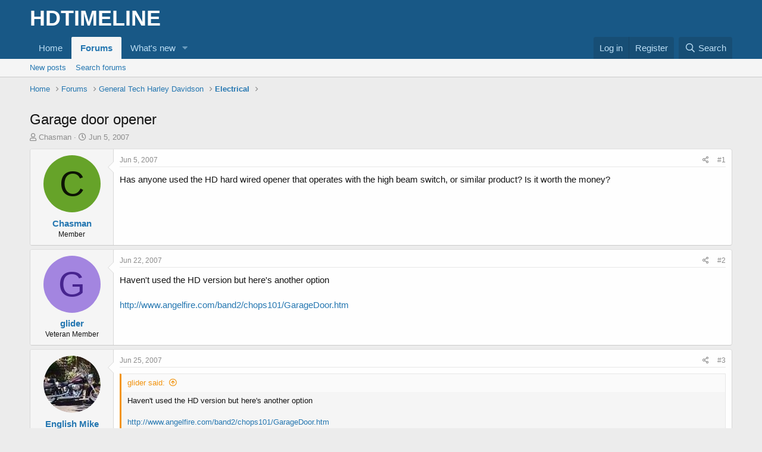

--- FILE ---
content_type: text/html; charset=utf-8
request_url: https://www.google.com/recaptcha/api2/aframe
body_size: 267
content:
<!DOCTYPE HTML><html><head><meta http-equiv="content-type" content="text/html; charset=UTF-8"></head><body><script nonce="Xi6aPKaEFOYgKPBlBmp8aA">/** Anti-fraud and anti-abuse applications only. See google.com/recaptcha */ try{var clients={'sodar':'https://pagead2.googlesyndication.com/pagead/sodar?'};window.addEventListener("message",function(a){try{if(a.source===window.parent){var b=JSON.parse(a.data);var c=clients[b['id']];if(c){var d=document.createElement('img');d.src=c+b['params']+'&rc='+(localStorage.getItem("rc::a")?sessionStorage.getItem("rc::b"):"");window.document.body.appendChild(d);sessionStorage.setItem("rc::e",parseInt(sessionStorage.getItem("rc::e")||0)+1);localStorage.setItem("rc::h",'1763093639003');}}}catch(b){}});window.parent.postMessage("_grecaptcha_ready", "*");}catch(b){}</script></body></html>